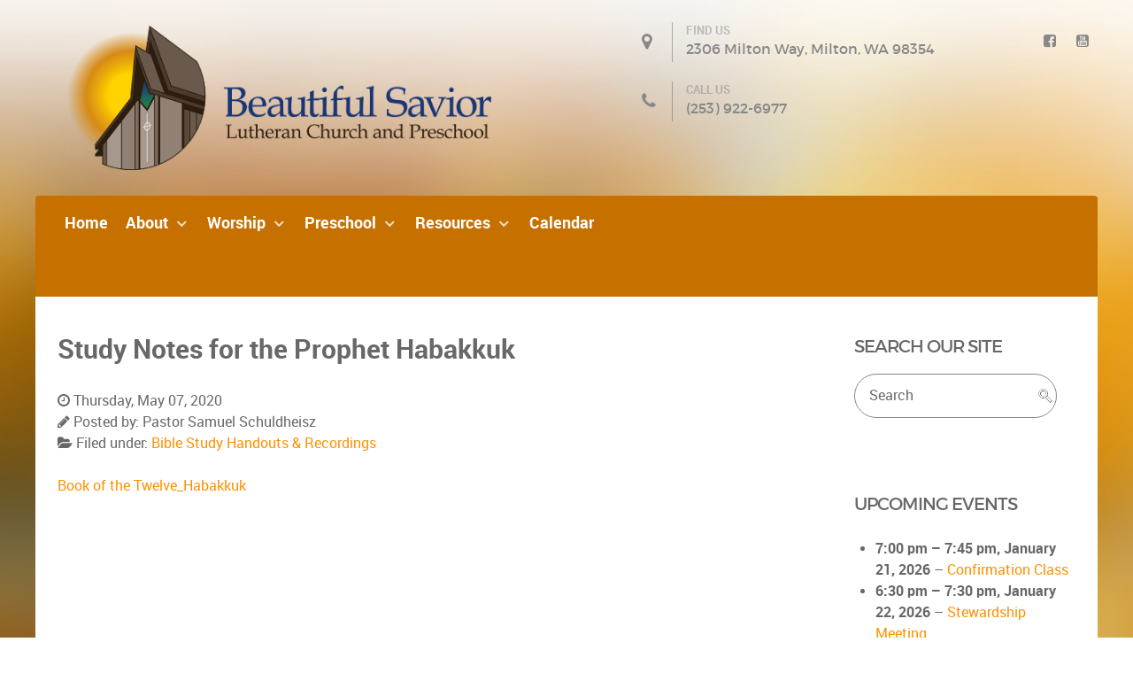

--- FILE ---
content_type: text/html; charset=UTF-8
request_url: https://www.mybslc.com/2020/05/07/study-notes-for-the-prophet-habakkuk/
body_size: 12337
content:
<!DOCTYPE html>
<html lang="en-US" dir="ltr">
                
<head>
    
            <meta name="viewport" content="width=device-width, initial-scale=1.0">
        <meta http-equiv="X-UA-Compatible" content="IE=edge" />
        

        
            <meta http-equiv="Content-Type" content="text/html; charset=UTF-8" />
    <link rel="profile" href="https://gmpg.org/xfn/11" />
    <link rel="pingback" href="https://www.mybslc.com/xmlrpc.php" />
    <title>Study Notes for the Prophet Habakkuk &#8211; Beautiful Savior Lutheran Church and Preschool</title>
<meta name='robots' content='max-image-preview:large' />
<link rel="alternate" title="oEmbed (JSON)" type="application/json+oembed" href="https://www.mybslc.com/wp-json/oembed/1.0/embed?url=https%3A%2F%2Fwww.mybslc.com%2F2020%2F05%2F07%2Fstudy-notes-for-the-prophet-habakkuk%2F" />
<link rel="alternate" title="oEmbed (XML)" type="text/xml+oembed" href="https://www.mybslc.com/wp-json/oembed/1.0/embed?url=https%3A%2F%2Fwww.mybslc.com%2F2020%2F05%2F07%2Fstudy-notes-for-the-prophet-habakkuk%2F&#038;format=xml" />
<style id='wp-img-auto-sizes-contain-inline-css' type='text/css'>
img:is([sizes=auto i],[sizes^="auto," i]){contain-intrinsic-size:3000px 1500px}
/*# sourceURL=wp-img-auto-sizes-contain-inline-css */
</style>
<style id='wp-emoji-styles-inline-css' type='text/css'>

	img.wp-smiley, img.emoji {
		display: inline !important;
		border: none !important;
		box-shadow: none !important;
		height: 1em !important;
		width: 1em !important;
		margin: 0 0.07em !important;
		vertical-align: -0.1em !important;
		background: none !important;
		padding: 0 !important;
	}
/*# sourceURL=wp-emoji-styles-inline-css */
</style>
<link rel='stylesheet' id='wp-block-library-css' href='https://www.mybslc.com/wp-includes/css/dist/block-library/style.min.css?ver=9573decfb8905b9d2133769bb2006ab0' type='text/css' media='all' />
<style id='global-styles-inline-css' type='text/css'>
:root{--wp--preset--aspect-ratio--square: 1;--wp--preset--aspect-ratio--4-3: 4/3;--wp--preset--aspect-ratio--3-4: 3/4;--wp--preset--aspect-ratio--3-2: 3/2;--wp--preset--aspect-ratio--2-3: 2/3;--wp--preset--aspect-ratio--16-9: 16/9;--wp--preset--aspect-ratio--9-16: 9/16;--wp--preset--color--black: #000000;--wp--preset--color--cyan-bluish-gray: #abb8c3;--wp--preset--color--white: #ffffff;--wp--preset--color--pale-pink: #f78da7;--wp--preset--color--vivid-red: #cf2e2e;--wp--preset--color--luminous-vivid-orange: #ff6900;--wp--preset--color--luminous-vivid-amber: #fcb900;--wp--preset--color--light-green-cyan: #7bdcb5;--wp--preset--color--vivid-green-cyan: #00d084;--wp--preset--color--pale-cyan-blue: #8ed1fc;--wp--preset--color--vivid-cyan-blue: #0693e3;--wp--preset--color--vivid-purple: #9b51e0;--wp--preset--gradient--vivid-cyan-blue-to-vivid-purple: linear-gradient(135deg,rgb(6,147,227) 0%,rgb(155,81,224) 100%);--wp--preset--gradient--light-green-cyan-to-vivid-green-cyan: linear-gradient(135deg,rgb(122,220,180) 0%,rgb(0,208,130) 100%);--wp--preset--gradient--luminous-vivid-amber-to-luminous-vivid-orange: linear-gradient(135deg,rgb(252,185,0) 0%,rgb(255,105,0) 100%);--wp--preset--gradient--luminous-vivid-orange-to-vivid-red: linear-gradient(135deg,rgb(255,105,0) 0%,rgb(207,46,46) 100%);--wp--preset--gradient--very-light-gray-to-cyan-bluish-gray: linear-gradient(135deg,rgb(238,238,238) 0%,rgb(169,184,195) 100%);--wp--preset--gradient--cool-to-warm-spectrum: linear-gradient(135deg,rgb(74,234,220) 0%,rgb(151,120,209) 20%,rgb(207,42,186) 40%,rgb(238,44,130) 60%,rgb(251,105,98) 80%,rgb(254,248,76) 100%);--wp--preset--gradient--blush-light-purple: linear-gradient(135deg,rgb(255,206,236) 0%,rgb(152,150,240) 100%);--wp--preset--gradient--blush-bordeaux: linear-gradient(135deg,rgb(254,205,165) 0%,rgb(254,45,45) 50%,rgb(107,0,62) 100%);--wp--preset--gradient--luminous-dusk: linear-gradient(135deg,rgb(255,203,112) 0%,rgb(199,81,192) 50%,rgb(65,88,208) 100%);--wp--preset--gradient--pale-ocean: linear-gradient(135deg,rgb(255,245,203) 0%,rgb(182,227,212) 50%,rgb(51,167,181) 100%);--wp--preset--gradient--electric-grass: linear-gradient(135deg,rgb(202,248,128) 0%,rgb(113,206,126) 100%);--wp--preset--gradient--midnight: linear-gradient(135deg,rgb(2,3,129) 0%,rgb(40,116,252) 100%);--wp--preset--font-size--small: 13px;--wp--preset--font-size--medium: 20px;--wp--preset--font-size--large: 36px;--wp--preset--font-size--x-large: 42px;--wp--preset--spacing--20: 0.44rem;--wp--preset--spacing--30: 0.67rem;--wp--preset--spacing--40: 1rem;--wp--preset--spacing--50: 1.5rem;--wp--preset--spacing--60: 2.25rem;--wp--preset--spacing--70: 3.38rem;--wp--preset--spacing--80: 5.06rem;--wp--preset--shadow--natural: 6px 6px 9px rgba(0, 0, 0, 0.2);--wp--preset--shadow--deep: 12px 12px 50px rgba(0, 0, 0, 0.4);--wp--preset--shadow--sharp: 6px 6px 0px rgba(0, 0, 0, 0.2);--wp--preset--shadow--outlined: 6px 6px 0px -3px rgb(255, 255, 255), 6px 6px rgb(0, 0, 0);--wp--preset--shadow--crisp: 6px 6px 0px rgb(0, 0, 0);}:where(.is-layout-flex){gap: 0.5em;}:where(.is-layout-grid){gap: 0.5em;}body .is-layout-flex{display: flex;}.is-layout-flex{flex-wrap: wrap;align-items: center;}.is-layout-flex > :is(*, div){margin: 0;}body .is-layout-grid{display: grid;}.is-layout-grid > :is(*, div){margin: 0;}:where(.wp-block-columns.is-layout-flex){gap: 2em;}:where(.wp-block-columns.is-layout-grid){gap: 2em;}:where(.wp-block-post-template.is-layout-flex){gap: 1.25em;}:where(.wp-block-post-template.is-layout-grid){gap: 1.25em;}.has-black-color{color: var(--wp--preset--color--black) !important;}.has-cyan-bluish-gray-color{color: var(--wp--preset--color--cyan-bluish-gray) !important;}.has-white-color{color: var(--wp--preset--color--white) !important;}.has-pale-pink-color{color: var(--wp--preset--color--pale-pink) !important;}.has-vivid-red-color{color: var(--wp--preset--color--vivid-red) !important;}.has-luminous-vivid-orange-color{color: var(--wp--preset--color--luminous-vivid-orange) !important;}.has-luminous-vivid-amber-color{color: var(--wp--preset--color--luminous-vivid-amber) !important;}.has-light-green-cyan-color{color: var(--wp--preset--color--light-green-cyan) !important;}.has-vivid-green-cyan-color{color: var(--wp--preset--color--vivid-green-cyan) !important;}.has-pale-cyan-blue-color{color: var(--wp--preset--color--pale-cyan-blue) !important;}.has-vivid-cyan-blue-color{color: var(--wp--preset--color--vivid-cyan-blue) !important;}.has-vivid-purple-color{color: var(--wp--preset--color--vivid-purple) !important;}.has-black-background-color{background-color: var(--wp--preset--color--black) !important;}.has-cyan-bluish-gray-background-color{background-color: var(--wp--preset--color--cyan-bluish-gray) !important;}.has-white-background-color{background-color: var(--wp--preset--color--white) !important;}.has-pale-pink-background-color{background-color: var(--wp--preset--color--pale-pink) !important;}.has-vivid-red-background-color{background-color: var(--wp--preset--color--vivid-red) !important;}.has-luminous-vivid-orange-background-color{background-color: var(--wp--preset--color--luminous-vivid-orange) !important;}.has-luminous-vivid-amber-background-color{background-color: var(--wp--preset--color--luminous-vivid-amber) !important;}.has-light-green-cyan-background-color{background-color: var(--wp--preset--color--light-green-cyan) !important;}.has-vivid-green-cyan-background-color{background-color: var(--wp--preset--color--vivid-green-cyan) !important;}.has-pale-cyan-blue-background-color{background-color: var(--wp--preset--color--pale-cyan-blue) !important;}.has-vivid-cyan-blue-background-color{background-color: var(--wp--preset--color--vivid-cyan-blue) !important;}.has-vivid-purple-background-color{background-color: var(--wp--preset--color--vivid-purple) !important;}.has-black-border-color{border-color: var(--wp--preset--color--black) !important;}.has-cyan-bluish-gray-border-color{border-color: var(--wp--preset--color--cyan-bluish-gray) !important;}.has-white-border-color{border-color: var(--wp--preset--color--white) !important;}.has-pale-pink-border-color{border-color: var(--wp--preset--color--pale-pink) !important;}.has-vivid-red-border-color{border-color: var(--wp--preset--color--vivid-red) !important;}.has-luminous-vivid-orange-border-color{border-color: var(--wp--preset--color--luminous-vivid-orange) !important;}.has-luminous-vivid-amber-border-color{border-color: var(--wp--preset--color--luminous-vivid-amber) !important;}.has-light-green-cyan-border-color{border-color: var(--wp--preset--color--light-green-cyan) !important;}.has-vivid-green-cyan-border-color{border-color: var(--wp--preset--color--vivid-green-cyan) !important;}.has-pale-cyan-blue-border-color{border-color: var(--wp--preset--color--pale-cyan-blue) !important;}.has-vivid-cyan-blue-border-color{border-color: var(--wp--preset--color--vivid-cyan-blue) !important;}.has-vivid-purple-border-color{border-color: var(--wp--preset--color--vivid-purple) !important;}.has-vivid-cyan-blue-to-vivid-purple-gradient-background{background: var(--wp--preset--gradient--vivid-cyan-blue-to-vivid-purple) !important;}.has-light-green-cyan-to-vivid-green-cyan-gradient-background{background: var(--wp--preset--gradient--light-green-cyan-to-vivid-green-cyan) !important;}.has-luminous-vivid-amber-to-luminous-vivid-orange-gradient-background{background: var(--wp--preset--gradient--luminous-vivid-amber-to-luminous-vivid-orange) !important;}.has-luminous-vivid-orange-to-vivid-red-gradient-background{background: var(--wp--preset--gradient--luminous-vivid-orange-to-vivid-red) !important;}.has-very-light-gray-to-cyan-bluish-gray-gradient-background{background: var(--wp--preset--gradient--very-light-gray-to-cyan-bluish-gray) !important;}.has-cool-to-warm-spectrum-gradient-background{background: var(--wp--preset--gradient--cool-to-warm-spectrum) !important;}.has-blush-light-purple-gradient-background{background: var(--wp--preset--gradient--blush-light-purple) !important;}.has-blush-bordeaux-gradient-background{background: var(--wp--preset--gradient--blush-bordeaux) !important;}.has-luminous-dusk-gradient-background{background: var(--wp--preset--gradient--luminous-dusk) !important;}.has-pale-ocean-gradient-background{background: var(--wp--preset--gradient--pale-ocean) !important;}.has-electric-grass-gradient-background{background: var(--wp--preset--gradient--electric-grass) !important;}.has-midnight-gradient-background{background: var(--wp--preset--gradient--midnight) !important;}.has-small-font-size{font-size: var(--wp--preset--font-size--small) !important;}.has-medium-font-size{font-size: var(--wp--preset--font-size--medium) !important;}.has-large-font-size{font-size: var(--wp--preset--font-size--large) !important;}.has-x-large-font-size{font-size: var(--wp--preset--font-size--x-large) !important;}
/*# sourceURL=global-styles-inline-css */
</style>

<style id='classic-theme-styles-inline-css' type='text/css'>
/*! This file is auto-generated */
.wp-block-button__link{color:#fff;background-color:#32373c;border-radius:9999px;box-shadow:none;text-decoration:none;padding:calc(.667em + 2px) calc(1.333em + 2px);font-size:1.125em}.wp-block-file__button{background:#32373c;color:#fff;text-decoration:none}
/*# sourceURL=/wp-includes/css/classic-themes.min.css */
</style>
<link rel='stylesheet' id='dashicons-css' href='https://www.mybslc.com/wp-includes/css/dashicons.min.css?ver=9573decfb8905b9d2133769bb2006ab0' type='text/css' media='all' />
<link rel='stylesheet' id='my-calendar-lists-css' href='https://www.mybslc.com/wp-content/plugins/my-calendar/css/list-presets.css?ver=3.6.17' type='text/css' media='all' />
<link rel='stylesheet' id='my-calendar-reset-css' href='https://www.mybslc.com/wp-content/plugins/my-calendar/css/reset.css?ver=3.6.17' type='text/css' media='all' />
<link rel='stylesheet' id='my-calendar-style-css' href='https://www.mybslc.com/wp-content/plugins/my-calendar/styles/twentyeighteen.css?ver=3.6.17-twentyeighteen-css' type='text/css' media='all' />
<style id='my-calendar-style-inline-css' type='text/css'>

/* Styles by My Calendar - Joe Dolson https://www.joedolson.com/ */

.my-calendar-modal .event-title svg { background-color: #ffffcc; padding: 3px; }
.mc-main .mc_general .event-title, .mc-main .mc_general .event-title a { background: #ffffcc !important; color: #000000 !important; }
.mc-main .mc_general .event-title button { background: #ffffcc !important; color: #000000 !important; }
.mc-main .mc_general .event-title a:hover, .mc-main .mc_general .event-title a:focus { background: #ffffff !important;}
.mc-main .mc_general .event-title button:hover, .mc-main .mc_general .event-title button:focus { background: #ffffff !important;}
.my-calendar-modal .event-title svg { background-color: #dd3333; padding: 3px; }
.mc-main .mc_fellowship-events .event-title, .mc-main .mc_fellowship-events .event-title a { background: #dd3333 !important; color: #ffffff !important; }
.mc-main .mc_fellowship-events .event-title button { background: #dd3333 !important; color: #ffffff !important; }
.mc-main .mc_fellowship-events .event-title a:hover, .mc-main .mc_fellowship-events .event-title a:focus { background: #aa0000 !important;}
.mc-main .mc_fellowship-events .event-title button:hover, .mc-main .mc_fellowship-events .event-title button:focus { background: #aa0000 !important;}
.my-calendar-modal .event-title svg { background-color: #dd9933; padding: 3px; }
.mc-main .mc_board-meetings .event-title, .mc-main .mc_board-meetings .event-title a { background: #dd9933 !important; color: #000000 !important; }
.mc-main .mc_board-meetings .event-title button { background: #dd9933 !important; color: #000000 !important; }
.mc-main .mc_board-meetings .event-title a:hover, .mc-main .mc_board-meetings .event-title a:focus { background: #ffcc66 !important;}
.mc-main .mc_board-meetings .event-title button:hover, .mc-main .mc_board-meetings .event-title button:focus { background: #ffcc66 !important;}
.my-calendar-modal .event-title svg { background-color: #8224e3; padding: 3px; }
.mc-main .mc_lwml-events .event-title, .mc-main .mc_lwml-events .event-title a { background: #8224e3 !important; color: #ffffff !important; }
.mc-main .mc_lwml-events .event-title button { background: #8224e3 !important; color: #ffffff !important; }
.mc-main .mc_lwml-events .event-title a:hover, .mc-main .mc_lwml-events .event-title a:focus { background: #4f00b0 !important;}
.mc-main .mc_lwml-events .event-title button:hover, .mc-main .mc_lwml-events .event-title button:focus { background: #4f00b0 !important;}
.my-calendar-modal .event-title svg { background-color: #81d742; padding: 3px; }
.mc-main .mc_youth-events .event-title, .mc-main .mc_youth-events .event-title a { background: #81d742 !important; color: #000000 !important; }
.mc-main .mc_youth-events .event-title button { background: #81d742 !important; color: #000000 !important; }
.mc-main .mc_youth-events .event-title a:hover, .mc-main .mc_youth-events .event-title a:focus { background: #b4ff75 !important;}
.mc-main .mc_youth-events .event-title button:hover, .mc-main .mc_youth-events .event-title button:focus { background: #b4ff75 !important;}
.my-calendar-modal .event-title svg { background-color: #1e73be; padding: 3px; }
.mc-main .mc_church-services .event-title, .mc-main .mc_church-services .event-title a { background: #1e73be !important; color: #ffffff !important; }
.mc-main .mc_church-services .event-title button { background: #1e73be !important; color: #ffffff !important; }
.mc-main .mc_church-services .event-title a:hover, .mc-main .mc_church-services .event-title a:focus { background: #00408b !important;}
.mc-main .mc_church-services .event-title button:hover, .mc-main .mc_church-services .event-title button:focus { background: #00408b !important;}
.my-calendar-modal .event-title svg { background-color: #000000; padding: 3px; }
.mc-main .mc_office-closures .event-title, .mc-main .mc_office-closures .event-title a { background: #000000 !important; color: #ffffff !important; }
.mc-main .mc_office-closures .event-title button { background: #000000 !important; color: #ffffff !important; }
.mc-main .mc_office-closures .event-title a:hover, .mc-main .mc_office-closures .event-title a:focus { background: #000000 !important;}
.mc-main .mc_office-closures .event-title button:hover, .mc-main .mc_office-closures .event-title button:focus { background: #000000 !important;}
.my-calendar-modal .event-title svg { background-color: #002d66; padding: 3px; }
.mc-main .mc_bible-studies .event-title, .mc-main .mc_bible-studies .event-title a { background: #002d66 !important; color: #ffffff !important; }
.mc-main .mc_bible-studies .event-title button { background: #002d66 !important; color: #ffffff !important; }
.mc-main .mc_bible-studies .event-title a:hover, .mc-main .mc_bible-studies .event-title a:focus { background: #000033 !important;}
.mc-main .mc_bible-studies .event-title button:hover, .mc-main .mc_bible-studies .event-title button:focus { background: #000033 !important;}
.my-calendar-modal .event-title svg { background-color: #eeee22; padding: 3px; }
.mc-main .mc_miscellaneous-meetings--events .event-title, .mc-main .mc_miscellaneous-meetings--events .event-title a { background: #eeee22 !important; color: #000000 !important; }
.mc-main .mc_miscellaneous-meetings--events .event-title button { background: #eeee22 !important; color: #000000 !important; }
.mc-main .mc_miscellaneous-meetings--events .event-title a:hover, .mc-main .mc_miscellaneous-meetings--events .event-title a:focus { background: #ffff55 !important;}
.mc-main .mc_miscellaneous-meetings--events .event-title button:hover, .mc-main .mc_miscellaneous-meetings--events .event-title button:focus { background: #ffff55 !important;}
.my-calendar-modal .event-title svg { background-color: #187219; padding: 3px; }
.mc-main .mc_community-event .event-title, .mc-main .mc_community-event .event-title a { background: #187219 !important; color: #ffffff !important; }
.mc-main .mc_community-event .event-title button { background: #187219 !important; color: #ffffff !important; }
.mc-main .mc_community-event .event-title a:hover, .mc-main .mc_community-event .event-title a:focus { background: #003f00 !important;}
.mc-main .mc_community-event .event-title button:hover, .mc-main .mc_community-event .event-title button:focus { background: #003f00 !important;}
.my-calendar-modal .event-title svg { background-color: #e234e0; padding: 3px; }
.mc-main .mc_preschool-event .event-title, .mc-main .mc_preschool-event .event-title a { background: #e234e0 !important; color: #ffffff !important; }
.mc-main .mc_preschool-event .event-title button { background: #e234e0 !important; color: #ffffff !important; }
.mc-main .mc_preschool-event .event-title a:hover, .mc-main .mc_preschool-event .event-title a:focus { background: #af01ad !important;}
.mc-main .mc_preschool-event .event-title button:hover, .mc-main .mc_preschool-event .event-title button:focus { background: #af01ad !important;}
.mc-main, .mc-event, .my-calendar-modal, .my-calendar-modal-overlay, .mc-event-list {--primary-dark: #313233; --primary-light: #fff; --secondary-light: #fff; --secondary-dark: #000; --highlight-dark: #666; --highlight-light: #efefef; --close-button: #b32d2e; --search-highlight-bg: #f5e6ab; --navbar-background: transparent; --nav-button-bg: #fff; --nav-button-color: #313233; --nav-button-border: #313233; --nav-input-border: #313233; --nav-input-background: #fff; --nav-input-color: #313233; --grid-cell-border: #0000001f; --grid-header-border: #313233; --grid-header-color: #313233; --grid-weekend-color: #313233; --grid-header-bg: transparent; --grid-weekend-bg: transparent; --grid-cell-background: transparent; --current-day-border: #313233; --current-day-color: #313233; --current-day-bg: transparent; --date-has-events-bg: #313233; --date-has-events-color: #f6f7f7; --calendar-heading: clamp( 1.125rem, 24px, 2.5rem ); --event-title: clamp( 1.25rem, 24px, 2.5rem ); --grid-date: 16px; --grid-date-heading: clamp( .75rem, 16px, 1.5rem ); --modal-title: 1.5rem; --navigation-controls: clamp( .75rem, 16px, 1.5rem ); --card-heading: 1.125rem; --list-date: 1.25rem; --author-card: clamp( .75rem, 14px, 1.5rem); --single-event-title: clamp( 1.25rem, 24px, 2.5rem ); --mini-time-text: clamp( .75rem, 14px 1.25rem ); --list-event-date: 1.25rem; --list-event-title: 1.2rem; --grid-max-width: 1260px; --list-preset-border-color: #000000; --list-preset-stripe-background: rgba( 0,0,0,.04 ); --list-preset-date-badge-background: #000; --list-preset-date-badge-color: #fff; --list-preset-background: transparent; --category-mc_general: #ffffcc; --category-mc_fellowship-events: #dd3333; --category-mc_board-meetings: #dd9933; --category-mc_lwml-events: #8224e3; --category-mc_youth-events: #81d742; --category-mc_church-services: #1e73be; --category-mc_office-closures: #000000; --category-mc_bible-studies: #002d66; --category-mc_miscellaneous-meetings--events: #eeee22; --category-mc_community-event: #187219; --category-mc_preschool-event: #e234e0; }
/*# sourceURL=my-calendar-style-inline-css */
</style>
<link rel='stylesheet' id='lightcase-css' href='https://www.mybslc.com/wp-content/plugins/gantry5/assets/css/lightcase.css?ver=9573decfb8905b9d2133769bb2006ab0' type='text/css' media='all' />
<link rel='stylesheet' id='nucleus-css' href='https://www.mybslc.com/wp-content/plugins/gantry5/engines/nucleus/css-compiled/nucleus.css?ver=9573decfb8905b9d2133769bb2006ab0' type='text/css' media='all' />
<link rel='stylesheet' id='xenon-css' href='https://www.mybslc.com/wp-content/themes/rt_xenon/custom/css-compiled/xenon.css?ver=9573decfb8905b9d2133769bb2006ab0' type='text/css' media='all' />
<link rel='stylesheet' id='wordpress-css' href='https://www.mybslc.com/wp-content/plugins/gantry5/engines/nucleus/css-compiled/wordpress.css?ver=9573decfb8905b9d2133769bb2006ab0' type='text/css' media='all' />
<link rel='stylesheet' id='style-css' href='https://www.mybslc.com/wp-content/themes/rt_xenon/style.css?ver=9573decfb8905b9d2133769bb2006ab0' type='text/css' media='all' />
<link rel='stylesheet' id='font-awesome.min-css' href='https://www.mybslc.com/wp-content/plugins/gantry5/assets/css/font-awesome.min.css?ver=9573decfb8905b9d2133769bb2006ab0' type='text/css' media='all' />
<link rel='stylesheet' id='xenon-wordpress-css' href='https://www.mybslc.com/wp-content/themes/rt_xenon/custom/css-compiled/xenon-wordpress.css?ver=9573decfb8905b9d2133769bb2006ab0' type='text/css' media='all' />
<link rel='stylesheet' id='custom-css' href='https://www.mybslc.com/wp-content/themes/rt_xenon/custom/css-compiled/custom.css?ver=9573decfb8905b9d2133769bb2006ab0' type='text/css' media='all' />
<link rel='stylesheet' id='rokajaxsearch.css-css' href='https://www.mybslc.com/wp-content/plugins/wp_rokajaxsearch/css/rokajaxsearch.css?ver=9573decfb8905b9d2133769bb2006ab0' type='text/css' media='all' />
<link rel='stylesheet' id='rokajaxsearch-theme.css-css' href='https://www.mybslc.com/wp-content/plugins/wp_rokajaxsearch/themes/light/rokajaxsearch-theme.css?ver=9573decfb8905b9d2133769bb2006ab0' type='text/css' media='all' />
<script type="text/javascript" src="https://www.mybslc.com/wp-content/plugins/wp_rokajaxsearch/js/mootools.js?ver=9573decfb8905b9d2133769bb2006ab0" id="mootools.js-js"></script>
<script type="text/javascript" src="https://www.mybslc.com/wp-includes/js/jquery/jquery.min.js?ver=3.7.1" id="jquery-core-js"></script>
<script type="text/javascript" src="https://www.mybslc.com/wp-includes/js/jquery/jquery-migrate.min.js?ver=3.4.1" id="jquery-migrate-js"></script>
<script type="text/javascript" src="https://www.mybslc.com/wp-content/plugins/wp_rokajaxsearch/js/rokajaxsearch.js?ver=9573decfb8905b9d2133769bb2006ab0" id="rokajaxsearch.js-js"></script>
<link rel="https://api.w.org/" href="https://www.mybslc.com/wp-json/" /><link rel="alternate" title="JSON" type="application/json" href="https://www.mybslc.com/wp-json/wp/v2/posts/971" /><link rel="EditURI" type="application/rsd+xml" title="RSD" href="https://www.mybslc.com/xmlrpc.php?rsd" />

<link rel="canonical" href="https://www.mybslc.com/2020/05/07/study-notes-for-the-prophet-habakkuk/" />
<link rel='shortlink' href='https://www.mybslc.com/?p=971' />
            <script type="text/javascript"><!--
                                function powerpress_pinw(pinw_url){window.open(pinw_url, 'PowerPressPlayer','toolbar=0,status=0,resizable=1,width=460,height=320');	return false;}
                //-->

                // tabnab protection
                window.addEventListener('load', function () {
                    // make all links have rel="noopener noreferrer"
                    document.querySelectorAll('a[target="_blank"]').forEach(link => {
                        link.setAttribute('rel', 'noopener noreferrer');
                    });
                });
            </script>
            <style type="text/css">.recentcomments a{display:inline !important;padding:0 !important;margin:0 !important;}</style><script type="text/javascript">
window.addEvent((window.webkit) ? 'load' : 'domready', function() {
			if(document.id('roksearch_search_str')) {
				window.rokajaxsearch = new RokAjaxSearch({
					'results': 'Results',
					'close': '',
					'websearch': 1,
					'blogsearch': 1,
					'imagesearch': 0,
					'videosearch': 0,
					'imagesize': 'MEDIUM',
					'safesearch': 'MODERATE',
					'search': 'Search',
					'readmore': 'Read More ...',
					'noresults': 'No Results',
					'advsearch': 'Advanced Search',
					'page': 'Page',
					'page_of': 'Page of',
					'searchlink': '?orderby=date',
					'advsearchlink': '?orderby=date',
					'uribase': 'https://www.mybslc.com/wp-admin/admin-ajax.php',
					'limit': '10',
					'perpage': '3',
					'ordering': 'date',
					'phrase': 'any',
					'hidedivs': '',
					'includelink': 1,
					'viewall': 'View All',
					'estimated': 'Estimated',
					'showestimated': 1,
					'showpagination': 1,
					'showcategory': 1,
					'showreadmore': 1,
					'showdescription': 1,
					'wordpress': true
				});
			}
		});
</script>
<link rel="icon" href="https://www.mybslc.com/wp-content/uploads/2018/12/cropped-BSLC-favicon-32x32.png" sizes="32x32" />
<link rel="icon" href="https://www.mybslc.com/wp-content/uploads/2018/12/cropped-BSLC-favicon-192x192.png" sizes="192x192" />
<link rel="apple-touch-icon" href="https://www.mybslc.com/wp-content/uploads/2018/12/cropped-BSLC-favicon-180x180.png" />
<meta name="msapplication-TileImage" content="https://www.mybslc.com/wp-content/uploads/2018/12/cropped-BSLC-favicon-270x270.png" />
		<style type="text/css" id="wp-custom-css">
			#g-container-4448 {
    background-color: #ffffff;
}

#g-navigation {
    z-index: 10004;
}
.g-imagegrid .g-imagegrid-item img {
opacity: 1;
}
#g-navigation .g-menu-item-container {
font-size: 110%;
}
.archive .post .entry-content {
display: none;
}
#g-header .fp-header-a .g-flexslider-slideshow-item-container .g-flexslider-slideshow-item .g-flexslider-slideshow-item-content {
    width: 100%; height: 100px;
}		</style>
		
                
</head>

    
    <body class="gantry g-offcanvas-left g-default g-style-preset4 wp-singular post-template-default single single-post postid-971 single-format-standard wp-theme-rt_xenon site outline-default dir-ltr">
        
                    

        <div id="g-offcanvas"  data-g-offcanvas-swipe="1" data-g-offcanvas-css3="1">
                        <div class="g-grid">                        

        <div class="g-block size-100">
             <div id="mobile-menu-8402-particle" class="g-content g-particle">            <div id="g-mobilemenu-container" data-g-menu-breakpoint="48rem"></div>
            </div>
        </div>
            </div>
    </div>
        <div id="g-page-surround">
            <div class="g-offcanvas-hide g-offcanvas-toggle" role="navigation" data-offcanvas-toggle aria-controls="g-offcanvas" aria-expanded="false"><i class="fa fa-fw fa-bars"></i></div>                        

                    
        <div class="g-container">        <section id="g-top">
                                        <div class="g-grid">                        

        <div class="g-block size-100 nomarginall nopaddingall">
             <div class="g-system-messages">
                                            <div id="system-message-container">
    <div id="system-message">
            </div>
</div>
            
    </div>
        </div>
            </div>
                            <div class="g-grid">                        

        <div class="g-block size-45">
             <div id="logo-4057-particle" class="g-content g-particle">            <a href="https://www.mybslc.com" title="" rel="home" class="g-logo">
        <img src="https://www.mybslc.com/wp-content/themes/rt_xenon/custom/images/BSLC-H-C-LOGO_1018FINAL%20copy.png" alt="" />        </a>
            </div>
        </div>
                    

        <div class="g-block size-10">
             <div id="blockcontent-9391-particle" class="g-content g-particle">            <div class="">
  <div class="g-blockcontent">
    
        <div class="g-grid g-blockcontent-subcontent">
          </div>
  </div>
</div>
            </div>
        </div>
                    

        <div class="g-block size-35">
             <div id="contact-8517-particle" class="g-content g-particle">            <div class="g-contact ">
				
										
				
				<div class="g-contact-item">
			<div class="g-contact-icon"><span class="fa fa-map-marker"></span></div>			<div class="g-contact-label">Find Us</div>			<div class="g-contact-text"><a href="https://www.mybslc.com/contact/">2306 Milton Way, Milton, WA 98354</a></div>		</div>
				<div class="g-contact-item">
			<div class="g-contact-icon"><span class="fa fa-phone"></span></div>			<div class="g-contact-label">Call Us</div>			<div class="g-contact-text"><a href="tel:+12539226977">(253) 922-6977</a></div>		</div>
				
			</div>
            </div>
        </div>
                    

        <div class="g-block size-10 fp-top-b">
             <div id="social-6878-particle" class="g-content g-particle">            <div class="g-social g-social">
                                            <a href="https://www.facebook.com/groups/216037959564/" target="_blank" rel="noopener noreferrer" title="FaceBook" aria-label="FaceBook">
                <span class="fa fa-facebook-square fa-fw"></span>                <span class="g-social-text"></span>            </a>
                                            <a href="https://www.youtube.com/channel/UCwAxpPMF4w_HCe7utmk07Ow" target="_blank" rel="noopener noreferrer" title="YouTube" aria-label="YouTube">
                <span class="fa fa-youtube-square"></span>                <span class="g-social-text"></span>            </a>
            </div>
            </div>
        </div>
            </div>
            
    </section></div>
        
        <div class="g-container">        <section id="g-navigation">
                                        <div class="g-grid">                        

        <div class="g-block size-100">
             <div id="menu-3995-particle" class="g-content g-particle">            <nav class="g-main-nav" data-g-hover-expand="true">
        <ul class="g-toplevel">
                                                                                                                
        
                
        
                
        
        <li class="g-menu-item g-menu-item-type-custom g-menu-item-59 g-standard  ">
                            <a class="g-menu-item-container" href="https://mybslc.com">
                                                                <span class="g-menu-item-content">
                                    <span class="g-menu-item-title">Home</span>
            
                    </span>
                                                </a>
                                </li>
    
                                                                                                
        
                
        
                
        
        <li class="g-menu-item g-menu-item-type-separator g-menu-item-38 g-parent g-standard  ">
                            <div class="g-menu-item-container" data-g-menuparent="">                                                                            <span class="g-separator g-menu-item-content">            <span class="g-menu-item-title">About</span>
            </span>
                                        <span class="g-menu-parent-indicator"></span>                            </div>                                                                <ul class="g-dropdown g-inactive g-fade-in-up g-dropdown-right">
            <li class="g-dropdown-column">
                        <div class="g-grid">
                        <div class="g-block size-100">
            <ul class="g-sublevel">
                <li class="g-level-1 g-go-back">
                    <a class="g-menu-item-container" href="#" data-g-menuparent=""><span>Back</span></a>
                </li>
                                                                                                                    
        
                
        
                
        
        <li class="g-menu-item g-menu-item-type-post_type g-menu-item-39  ">
                            <a class="g-menu-item-container" href="https://www.mybslc.com/beliefs/">
                                                                <span class="g-menu-item-content">
                                    <span class="g-menu-item-title">Beliefs</span>
            
                    </span>
                                                </a>
                                </li>
    
                                                                                                
        
                
        
                
        
        <li class="g-menu-item g-menu-item-type-post_type g-menu-item-40  ">
                            <a class="g-menu-item-container" href="https://www.mybslc.com/practices/">
                                                                <span class="g-menu-item-content">
                                    <span class="g-menu-item-title">Practices</span>
            
                    </span>
                                                </a>
                                </li>
    
                                                                                                
        
                
        
                
        
        <li class="g-menu-item g-menu-item-type-post_type g-menu-item-41  ">
                            <a class="g-menu-item-container" href="https://www.mybslc.com/staff/">
                                                                <span class="g-menu-item-content">
                                    <span class="g-menu-item-title">Staff</span>
            
                    </span>
                                                </a>
                                </li>
    
                                                                                                
        
                
        
                
        
        <li class="g-menu-item g-menu-item-type-post_type g-menu-item-42  ">
                            <a class="g-menu-item-container" href="https://www.mybslc.com/contact/">
                                                                <span class="g-menu-item-content">
                                    <span class="g-menu-item-title">Contact</span>
            
                    </span>
                                                </a>
                                </li>
    
    
            </ul>
        </div>
            </div>

            </li>
        </ul>
            </li>
    
                                                                                                
        
                
        
                
        
        <li class="g-menu-item g-menu-item-type-separator g-menu-item-43 g-parent g-standard  ">
                            <div class="g-menu-item-container" data-g-menuparent="">                                                                            <span class="g-separator g-menu-item-content">            <span class="g-menu-item-title">Worship</span>
            </span>
                                        <span class="g-menu-parent-indicator"></span>                            </div>                                                                <ul class="g-dropdown g-inactive g-fade-in-up g-dropdown-right">
            <li class="g-dropdown-column">
                        <div class="g-grid">
                        <div class="g-block size-100">
            <ul class="g-sublevel">
                <li class="g-level-1 g-go-back">
                    <a class="g-menu-item-container" href="#" data-g-menuparent=""><span>Back</span></a>
                </li>
                                                                                                                    
        
                
        
                
        
        <li class="g-menu-item g-menu-item-type-taxonomy g-menu-item-1096  ">
                            <a class="g-menu-item-container" href="https://www.mybslc.com/category/service-resources/">
                                                                <span class="g-menu-item-content">
                                    <span class="g-menu-item-title">Service Resources</span>
            
                    </span>
                                                </a>
                                </li>
    
                                                                                                
        
                
        
                
        
        <li class="g-menu-item g-menu-item-type-taxonomy g-menu-item-1126  ">
                            <a class="g-menu-item-container" href="https://www.mybslc.com/category/service-recordings/">
                                                                <span class="g-menu-item-content">
                                    <span class="g-menu-item-title">Service Recordings</span>
            
                    </span>
                                                </a>
                                </li>
    
                                                                                                
        
                
        
                
        
        <li class="g-menu-item g-menu-item-type-taxonomy g-menu-item-58  ">
                            <a class="g-menu-item-container" href="https://www.mybslc.com/category/sermons/">
                                                                <span class="g-menu-item-content">
                                    <span class="g-menu-item-title">Sermons</span>
            
                    </span>
                                                </a>
                                </li>
    
                                                                                                
        
                
        
                
        
        <li class="g-menu-item g-menu-item-type-post_type g-menu-item-45  ">
                            <a class="g-menu-item-container" href="https://www.mybslc.com/bible-studies/">
                                                                <span class="g-menu-item-content">
                                    <span class="g-menu-item-title">Bible Studies</span>
            
                    </span>
                                                </a>
                                </li>
    
                                                                                                
        
                
        
                
        
        <li class="g-menu-item g-menu-item-type-post_type g-menu-item-44  ">
                            <a class="g-menu-item-container" href="https://www.mybslc.com/service-times/">
                                                                <span class="g-menu-item-content">
                                    <span class="g-menu-item-title">Service Times</span>
            
                    </span>
                                                </a>
                                </li>
    
    
            </ul>
        </div>
            </div>

            </li>
        </ul>
            </li>
    
                                                                                                
        
                
        
                
        
        <li class="g-menu-item g-menu-item-type-separator g-menu-item-60 g-parent g-standard  ">
                            <div class="g-menu-item-container" data-g-menuparent="">                                                                            <span class="g-separator g-menu-item-content">            <span class="g-menu-item-title">Preschool</span>
            </span>
                                        <span class="g-menu-parent-indicator"></span>                            </div>                                                                <ul class="g-dropdown g-inactive g-fade-in-up g-dropdown-right">
            <li class="g-dropdown-column">
                        <div class="g-grid">
                        <div class="g-block size-100">
            <ul class="g-sublevel">
                <li class="g-level-1 g-go-back">
                    <a class="g-menu-item-container" href="#" data-g-menuparent=""><span>Back</span></a>
                </li>
                                                                                                                    
        
                
        
                
        
        <li class="g-menu-item g-menu-item-type-post_type g-menu-item-66  ">
                            <a class="g-menu-item-container" href="https://www.mybslc.com/about-preschool/">
                                                                <span class="g-menu-item-content">
                                    <span class="g-menu-item-title">About</span>
            
                    </span>
                                                </a>
                                </li>
    
                                                                                                
        
                
        
                
        
        <li class="g-menu-item g-menu-item-type-post_type g-menu-item-61  ">
                            <a class="g-menu-item-container" href="https://www.mybslc.com/preschool-registration/">
                                                                <span class="g-menu-item-content">
                                    <span class="g-menu-item-title">Classes &amp; Registration</span>
            
                    </span>
                                                </a>
                                </li>
    
    
            </ul>
        </div>
            </div>

            </li>
        </ul>
            </li>
    
                                                                                                
        
                
        
                
        
        <li class="g-menu-item g-menu-item-type-separator g-menu-item-46 g-parent g-standard  ">
                            <div class="g-menu-item-container" data-g-menuparent="">                                                                            <span class="g-separator g-menu-item-content">            <span class="g-menu-item-title">Resources</span>
            </span>
                                        <span class="g-menu-parent-indicator"></span>                            </div>                                                                <ul class="g-dropdown g-inactive g-fade-in-up g-dropdown-right">
            <li class="g-dropdown-column">
                        <div class="g-grid">
                        <div class="g-block size-100">
            <ul class="g-sublevel">
                <li class="g-level-1 g-go-back">
                    <a class="g-menu-item-container" href="#" data-g-menuparent=""><span>Back</span></a>
                </li>
                                                                                                                    
        
                
        
                
        
        <li class="g-menu-item g-menu-item-type-post_type g-menu-item-47  ">
                            <a class="g-menu-item-container" href="https://www.mybslc.com/recommended-reading/">
                                                                <span class="g-menu-item-content">
                                    <span class="g-menu-item-title">Recommended Reading</span>
            
                    </span>
                                                </a>
                                </li>
    
                                                                                                
        
                
        
                
        
        <li class="g-menu-item g-menu-item-type-taxonomy g-menu-item-123  ">
                            <a class="g-menu-item-container" href="https://www.mybslc.com/category/church-newsletters/">
                                                                <span class="g-menu-item-content">
                                    <span class="g-menu-item-title">Church Newsletters</span>
            
                    </span>
                                                </a>
                                </li>
    
                                                                                                
        
                
        
                
        
        <li class="g-menu-item g-menu-item-type-separator g-menu-item-67 g-parent  ">
                            <div class="g-menu-item-container" data-g-menuparent="">                                                                            <span class="g-separator g-menu-item-content">            <span class="g-menu-item-title">External Websites</span>
            </span>
                                        <span class="g-menu-parent-indicator"></span>                            </div>                                                                <ul class="g-dropdown g-inactive g-fade-in-up g-dropdown-right">
            <li class="g-dropdown-column">
                        <div class="g-grid">
                        <div class="g-block size-100">
            <ul class="g-sublevel">
                <li class="g-level-2 g-go-back">
                    <a class="g-menu-item-container" href="#" data-g-menuparent=""><span>Back</span></a>
                </li>
                                                                                                                    
                                                                                                                                
                
        
                
        
        <li class="g-menu-item g-menu-item-type-custom g-menu-item-68  ">
                            <a class="g-menu-item-container" href="https://www.lcms.org/" target="_blank" rel="noopener&#x20;noreferrer">
                                                                <span class="g-menu-item-content">
                                    <span class="g-menu-item-title">LCMS website</span>
            
                    </span>
                                                </a>
                                </li>
    
                                                                                                
                                                                                                                                
                
        
                
        
        <li class="g-menu-item g-menu-item-type-custom g-menu-item-69  ">
                            <a class="g-menu-item-container" href="http://nowlcms.org/" target="_blank" rel="noopener&#x20;noreferrer">
                                                                <span class="g-menu-item-content">
                                    <span class="g-menu-item-title">Northwest District LCMS</span>
            
                    </span>
                                                </a>
                                </li>
    
                                                                                                
                                                                                                                                
                
        
                
        
        <li class="g-menu-item g-menu-item-type-custom g-menu-item-70  ">
                            <a class="g-menu-item-container" href="https://blogs.lcms.org/category/lutheran-witness/" target="_blank" rel="noopener&#x20;noreferrer">
                                                                <span class="g-menu-item-content">
                                    <span class="g-menu-item-title">Lutheran Witness</span>
            
                    </span>
                                                </a>
                                </li>
    
                                                                                                
                                                                                                                                
                
        
                
        
        <li class="g-menu-item g-menu-item-type-custom g-menu-item-71  ">
                            <a class="g-menu-item-container" href="https://www.lhm.org/" target="_blank" rel="noopener&#x20;noreferrer">
                                                                <span class="g-menu-item-content">
                                    <span class="g-menu-item-title">Lutheran Hour</span>
            
                    </span>
                                                </a>
                                </li>
    
                                                                                                
                                                                                                                                
                
        
                
        
        <li class="g-menu-item g-menu-item-type-custom g-menu-item-72  ">
                            <a class="g-menu-item-container" href="http://issuesetc.org/" target="_blank" rel="noopener&#x20;noreferrer">
                                                                <span class="g-menu-item-content">
                                    <span class="g-menu-item-title">Issues, Etc.</span>
            
                    </span>
                                                </a>
                                </li>
    
                                                                                                
                                                                                                                                
                
        
                
        
        <li class="g-menu-item g-menu-item-type-custom g-menu-item-73  ">
                            <a class="g-menu-item-container" href="http://higherthings.org/" target="_blank" rel="noopener&#x20;noreferrer">
                                                                <span class="g-menu-item-content">
                                    <span class="g-menu-item-title">Higher Things</span>
            
                    </span>
                                                </a>
                                </li>
    
                                                                                                
                                                                                                                                
                
        
                
        
        <li class="g-menu-item g-menu-item-type-custom g-menu-item-74  ">
                            <a class="g-menu-item-container" href="https://www.1517legacy.com/" target="_blank" rel="noopener&#x20;noreferrer">
                                                                <span class="g-menu-item-content">
                                    <span class="g-menu-item-title">1517 Legacy</span>
            
                    </span>
                                                </a>
                                </li>
    
                                                                                                
                                                                                                                                
                
        
                
        
        <li class="g-menu-item g-menu-item-type-custom g-menu-item-75  ">
                            <a class="g-menu-item-container" href="http://www.wolfmueller.co/" target="_blank" rel="noopener&#x20;noreferrer">
                                                                <span class="g-menu-item-content">
                                    <span class="g-menu-item-title">Bryan Wolfmueller</span>
            
                    </span>
                                                </a>
                                </li>
    
                                                                                                
                                                                                                                                
                
        
                
        
        <li class="g-menu-item g-menu-item-type-custom g-menu-item-76  ">
                            <a class="g-menu-item-container" href="http://www.johnkleinig.com/" target="_blank" rel="noopener&#x20;noreferrer">
                                                                <span class="g-menu-item-content">
                                    <span class="g-menu-item-title">John Kleinig</span>
            
                    </span>
                                                </a>
                                </li>
    
                                                                                                
                                                                                                                                
                
        
                
        
        <li class="g-menu-item g-menu-item-type-custom g-menu-item-77  ">
                            <a class="g-menu-item-container" href="http://lutheranpublicradio.org/" target="_blank" rel="noopener&#x20;noreferrer">
                                                                <span class="g-menu-item-content">
                                    <span class="g-menu-item-title">Lutheran Public Radio</span>
            
                    </span>
                                                </a>
                                </li>
    
                                                                                                
                                                                                                                                
                
        
                
        
        <li class="g-menu-item g-menu-item-type-custom g-menu-item-78  ">
                            <a class="g-menu-item-container" href="http://www.cph.org/" target="_blank" rel="noopener&#x20;noreferrer">
                                                                <span class="g-menu-item-content">
                                    <span class="g-menu-item-title">Concordia Publishing House</span>
            
                    </span>
                                                </a>
                                </li>
    
                                                                                                
                                                                                                                                
                
        
                
        
        <li class="g-menu-item g-menu-item-type-custom g-menu-item-79  ">
                            <a class="g-menu-item-container" href="https://www.ctsfw.edu/" target="_blank" rel="noopener&#x20;noreferrer">
                                                                <span class="g-menu-item-content">
                                    <span class="g-menu-item-title">Fort Wayne Seminary</span>
            
                    </span>
                                                </a>
                                </li>
    
                                                                                                
                                                                                                                                
                
        
                
        
        <li class="g-menu-item g-menu-item-type-custom g-menu-item-80  ">
                            <a class="g-menu-item-container" href="https://www.csl.edu/" target="_blank" rel="noopener&#x20;noreferrer">
                                                                <span class="g-menu-item-content">
                                    <span class="g-menu-item-title">St. Louis Seminary</span>
            
                    </span>
                                                </a>
                                </li>
    
                                                                                                
                                                                                                                                
                
        
                
        
        <li class="g-menu-item g-menu-item-type-custom g-menu-item-81  ">
                            <a class="g-menu-item-container" href="https://www.cu-portland.edu/" target="_blank" rel="noopener&#x20;noreferrer">
                                                                <span class="g-menu-item-content">
                                    <span class="g-menu-item-title">Concordia Portland</span>
            
                    </span>
                                                </a>
                                </li>
    
                                                                                                
                                                                                                                                
                
        
                
        
        <li class="g-menu-item g-menu-item-type-custom g-menu-item-82  ">
                            <a class="g-menu-item-container" href="https://www.cui.edu/en-us" target="_blank" rel="noopener&#x20;noreferrer">
                                                                <span class="g-menu-item-content">
                                    <span class="g-menu-item-title">Concordia Irvine</span>
            
                    </span>
                                                </a>
                                </li>
    
    
            </ul>
        </div>
            </div>

            </li>
        </ul>
            </li>
    
    
            </ul>
        </div>
            </div>

            </li>
        </ul>
            </li>
    
                                                                                                
        
                
        
                
        
        <li class="g-menu-item g-menu-item-type-post_type g-menu-item-134 g-standard  ">
                            <a class="g-menu-item-container" href="https://www.mybslc.com/calendar/">
                                                                <span class="g-menu-item-content">
                                    <span class="g-menu-item-title">Calendar</span>
            
                    </span>
                                                </a>
                                </li>
    
    
        </ul>
    </nav>
            </div>
        </div>
            </div>
            
    </section></div>
        
        <div class="g-container">        <header id="g-header">
                                        <div class="g-grid">                        

        <div class="g-block size-100">
             <div id="infolist-7681-particle" class="g-content g-particle">            <div class="g-infolist g-1cols center g-layercontent noborder">
    
    
    
  </div>
            </div>
        </div>
            </div>
            
    </header></div>
    
                                
    
    
            <div class="g-container">    <section id="g-container-main" class="g-wrapper">
                            <div class="g-grid">                        

        <div class="g-block size-75 equal-height">
             <section id="g-mainbar">
                                        <div class="g-grid">                        

        <div class="g-block size-100">
             <div class="g-content">
                                                        
    <div class="platform-content">
        <div class="content-wrapper">
            <section class="entry">

                <article class="post-type-post post-971 post type-post status-publish format-standard hentry category-bible-study-handouts-recordings" id="post-971">

    
                <section class="entry-header">

                                            <h2 class="entry-title">
                                            Study Notes for the Prophet Habakkuk
                                    </h2>
                            
                                        
<div class="entry-meta">

    
                            <div class="meta-date">
                <i class="fa fa-clock-o"></i>

                
                                    <span class="date">Thursday, May 07, 2020</span>
                            </div>
                
                            <div class="meta-author">
                <i class="fa fa-pencil"></i>

                                    <span class="meta-prefix">Posted by: </span>
                
                                    <span class="author">Pastor Samuel Schuldheisz</span>
                            </div>
                
                        
                            <div class="meta-categories">
                <i class="fa fa-folder-open"></i>

                                    <span class="meta-prefix">Filed under: </span>
                
                <span class="categories">
                    <a href="https://www.mybslc.com/category/bible-study-handouts-recordings/" title="Bible Study Handouts &amp; Recordings" class="meta-category-link"><span class="single-cat">Bible Study Handouts &amp; Recordings</span></a>                                    </span>
            </div>
                
                        
    
</div>
                        
        </section>
        
                
                        <section class="entry-content">

                                                
                                <p><a href="https://mybslc.com/wp-content/uploads/2020/05/Book-of-the-Twelve_Habakkuk.pdf">Book of the Twelve_Habakkuk</a></p>


                
                
                                
                
            </section>
            
                                    
        
    
</article>

            </section>
        </div> <!-- /content-wrapper -->
    </div>

    
            
    </div>
        </div>
            </div>
            
    </section>
        </div>
                    

        <div class="g-block size-25 equal-height">
             <aside id="g-aside">
                                        <div class="g-grid">                        

        <div class="g-block size-93">
             <div class="g-content">
                                    <div id="rokajaxsearch--2" class="widget widget_rokajaxsearch"><h3 class="widgettitle g-title">Search our Site</h3><form name="rokajaxsearch" id="rokajaxsearch" class="light" action="https://www.mybslc.com/" method="get">
	<div class="rokajaxsearch">
		<div class="roksearch-wrapper">
			<input id="roksearch_search_str" name="s" type="text" class="inputbox" value="Search" />
		</div>
		<input type="hidden" name="limit" value="10" />
		<input type="hidden" name="ordering" value="date" />
		<input type="hidden" name="task" value="search" />
	
			
		<div id="roksearch_results"></div>
	</div>
	<div id="rokajaxsearch_tmp" style="visibility:hidden;display:none;"></div>
</form></div>
            
        </div>
        </div>
            </div>
                            <div class="g-grid">                        

        <div class="g-block size-100">
             <div class="g-content">
                                    <div id="my_calendar_upcoming_widget--3" class="widget widget_my_calendar_upcoming_widget"><h3 class="widgettitle g-title">Upcoming Events</h3><div class='mc-event-list-container'><ul id='upcoming-events-f9f56294c649863da3fddfd05947e5ba' class='mc-event-list upcoming-events list-events'>
<li class="mc-mc_upcoming_2878 upcoming-event mc_bible-studies mc_no-location future-event mc_primary_bible-studies recurring mc-45-minutes mc-start-19-00 ungrouped mc-event-373 mc-events mc_rel_biblestudies"><strong><span class='mc_tb'>7:00 pm</span> <span>&ndash;</span> <span class='mc_te'>7:45 pm</span>, <span class='mc_db'>January 21, 2026</span></strong> – <a href='https://www.mybslc.com/mc-events/confirmation-class-28/?mc_id=2878'><span class='mc-icon' aria-hidden='true'></span>Confirmation Class</a></li>

<li class="mc-mc_upcoming_2936 upcoming-event mc_board-meetings mc_no-location future-event mc_primary_board-meetings nonrecurring mc-1-hour mc-start-18-30 ungrouped mc-event-377 mc-events mc_rel_boardmeetings"><strong><span class='mc_tb'>6:30 pm</span> <span>&ndash;</span> <span class='mc_te'>7:30 pm</span>, <span class='mc_db'>January 22, 2026</span></strong> – <a href='https://www.mybslc.com/mc-events/stewardship-meeting-8/'><span class='mc-icon' aria-hidden='true'></span>Stewardship Meeting</a></li>

<li class="mc-mc_upcoming_2884 upcoming-event mc_office-closures mc_no-location future-event mc_primary_office-closures recurring mc-24-hours mc-start-00-00 ungrouped mc-event-374 mc-events mc_rel_officeclosures"><strong>All day, <span class='mc_db'>January 23, 2026</span></strong> – <a href='https://www.mybslc.com/mc-events/office-closed-40/?mc_id=2884'><span class='mc-icon' aria-hidden='true'></span>Office Closed</a></li>

<li class="mc-mc_upcoming_2765 upcoming-event mc_church-services mc_no-location future-event mc_primary_church-services recurring mc-1-hour mc-start-09-30 ungrouped mc-event-366 mc-events mc_rel_churchservices"><strong><span class='mc_tb'>9:30 am</span> <span>&ndash;</span> <span class='mc_te'>10:45 am</span>, <span class='mc_db'>January 25, 2026</span></strong> – <a href='https://www.mybslc.com/mc-events/divine-service-7/?mc_id=2765'><span class='mc-icon' aria-hidden='true'></span>Divine Service</a></li>
</ul></div></div>
            
        </div>
        </div>
            </div>
                            <div class="g-grid">                        

        <div class="g-block size-100">
             <div class="g-content">
                                    
		<div id="recent-posts--4" class="widget widget_recent_entries">
		<h3 class="widgettitle g-title">Recent Posts</h3>
		<ul>
											<li>
					<a href="https://www.mybslc.com/2026/01/15/bulletin-for-sunday-january-18-2026/">Bulletin for Sunday, January 18, 2026</a>
									</li>
											<li>
					<a href="https://www.mybslc.com/2026/01/12/sermon-for-the-baptism-of-our-lord-1-11-26/">Sermon for The Baptism of Our Lord &#8211; 1.11.26</a>
									</li>
											<li>
					<a href="https://www.mybslc.com/2026/01/08/bulletin-for-january-11-2026/">Bulletin for January 11, 2026</a>
									</li>
											<li>
					<a href="https://www.mybslc.com/2026/01/05/sermon-for-2nd-sunday-of-christmas-1-4-26/">Sermon for 2nd Sunday of Christmas &#8211; 1.4.26</a>
									</li>
											<li>
					<a href="https://www.mybslc.com/2025/12/25/sermon-for-christmas-day-12-25-25/">Sermon for Christmas Day &#8211; 12.25.25</a>
									</li>
					</ul>

		</div>
            
        </div>
        </div>
            </div>
            
    </aside>
        </div>
            </div>
    
    </section>
    </div>
        
        <div class="g-container">        <section id="g-bottom">
                                        <div class="g-grid">                        

        <div class="g-block size-25">
             <div id="custom-4325-particle" class="g-content g-particle">            <h2 class="g-title">Beautiful Savior</h2>
<p>is a traditional Lutheran Church, faithful to God's Word and His Sacraments. We equip God's people to serve, love, and encourage one another as we grow in our personal relationship with Christ. We reach out to the community as beacons of light, sharing the love of God in Christ Jesus, our Savior.</p>
            </div>
        </div>
                    

        <div class="g-block size-25">
             <div id="custom-5392-particle" class="g-content g-particle">            <h2 class="g-title">Church Office Hours</h2>
<p>Monday - Thursday 8:30am-3:30pm</p>
<p>The office is closed on Fridays</p>
            </div>
        </div>
                    

        <div class="g-block size-25">
             <div id="custom-4499-particle" class="g-content g-particle">            <h2 class="g-title">Preschool Office Hours</h2>
<p><b>August - May</b><br>
Monday, Tuesday and Wednesday<br>
8:30am-12:30pm</p>
<p>By appointment only June and July</p>
            </div>
        </div>
                    

        <div class="g-block size-25">
             <div id="contact-1230-particle" class="g-content g-particle">            <h2 class="g-title">Contact</h2>
	<div class="g-contact ">
				
										
				
				<div class="g-contact-item">
			<div class="g-contact-icon"><span class="fa fa-address-card"></span></div>			<div class="g-contact-label">Address</div>			<div class="g-contact-text">2306 Milton Way<br>Milton, WA 98354</div>		</div>
				<div class="g-contact-item">
			<div class="g-contact-icon"><span class="fa fa-phone"></span></div>			<div class="g-contact-label">Phone</div>			<div class="g-contact-text">(253) 922-6977</div>		</div>
				<div class="g-contact-item">
			<div class="g-contact-icon"><span class="fa fa-fax"></span></div>			<div class="g-contact-label">Fax</div>			<div class="g-contact-text">(253) 922-6977</div>		</div>
				<div class="g-contact-item">
			<div class="g-contact-icon"><span class="fa fa-envelope"></span></div>			<div class="g-contact-label">E-mail</div>			<div class="g-contact-text"><a href="/cdn-cgi/l/email-protection" class="__cf_email__" data-cfemail="621116030404220f1b00110e014c010d0f">[email&#160;protected]</a></div>		</div>
				
			</div>
            </div>
        </div>
            </div>
            
    </section></div>
        
        <div class="g-container">        <section id="g-copyright">
                                        <div class="g-grid">                        

        <div class="g-block size-35">
             <div id="branding-3018-particle" class="g-content g-particle">            <div class="g-branding g-branding">
    Designed by <a href="https://www.sndw.net/"  target="_blank" title="Sam Niemi DesignWorks" class="g-powered-by">Sam Niemi DesignWorks</a>
</div>
            </div>
        </div>
                    

        <div class="g-block size-50">
             <div id="copyright-5323-particle" class="g-content g-particle">            <div class="g-copyright ">
	Copyright &copy;
	2018 - 	2026
	<a target="_parent" href="https://www.mybslc.com" title="Beautiful Savior Lutheran Church and Preschool">		Beautiful Savior Lutheran Church and Preschool
	</a></div>
            </div>
        </div>
                    

        <div class="g-block size-15 align-right">
             <div id="totop-8334-particle" class="g-content g-particle">            <div class="totop g-particle">
    <div class="g-totop">
        <a href="#" id="g-totop" rel="nofollow">
            <i class="fa fa-arrow-circle-o-up"></i>            To Top                    </a>
    </div>
</div>
            </div>
        </div>
            </div>
            
    </section></div>
    
                        

        </div>
                    

                    <script data-cfasync="false" src="/cdn-cgi/scripts/5c5dd728/cloudflare-static/email-decode.min.js"></script><script type="speculationrules">
{"prefetch":[{"source":"document","where":{"and":[{"href_matches":"/*"},{"not":{"href_matches":["/wp-*.php","/wp-admin/*","/wp-content/uploads/*","/wp-content/*","/wp-content/plugins/*","/wp-content/themes/rt_xenon/*","/*\\?(.+)"]}},{"not":{"selector_matches":"a[rel~=\"nofollow\"]"}},{"not":{"selector_matches":".no-prefetch, .no-prefetch a"}}]},"eagerness":"conservative"}]}
</script>
<script type="text/javascript" src="https://www.mybslc.com/wp-content/plugins/gantry5/assets/js/lightcase.js?ver=9573decfb8905b9d2133769bb2006ab0" id="lightcase-js"></script>
<script type="text/javascript" src="https://www.mybslc.com/wp-content/plugins/gantry5/assets/js/main.js?ver=9573decfb8905b9d2133769bb2006ab0" id="main-js"></script>
<script type="text/javascript" src="https://www.mybslc.com/wp-includes/js/dist/dom-ready.min.js?ver=f77871ff7694fffea381" id="wp-dom-ready-js"></script>
<script type="text/javascript" src="https://www.mybslc.com/wp-includes/js/dist/hooks.min.js?ver=dd5603f07f9220ed27f1" id="wp-hooks-js"></script>
<script type="text/javascript" src="https://www.mybslc.com/wp-includes/js/dist/i18n.min.js?ver=c26c3dc7bed366793375" id="wp-i18n-js"></script>
<script type="text/javascript" id="wp-i18n-js-after">
/* <![CDATA[ */
wp.i18n.setLocaleData( { 'text direction\u0004ltr': [ 'ltr' ] } );
//# sourceURL=wp-i18n-js-after
/* ]]> */
</script>
<script type="text/javascript" src="https://www.mybslc.com/wp-includes/js/dist/a11y.min.js?ver=cb460b4676c94bd228ed" id="wp-a11y-js"></script>
<script type="text/javascript" id="mc.mcjs-js-extra">
/* <![CDATA[ */
var my_calendar = {"grid":"modal","list":"modal","mini":"modal","ajax":"true","links":"false","newWindow":"New tab","subscribe":"Subscribe","export":"Export","action":"mcjs_action","security":"b2ffc71035","ajaxurl":"https://www.mybslc.com/wp-admin/admin-ajax.php"};
//# sourceURL=mc.mcjs-js-extra
/* ]]> */
</script>
<script type="text/javascript" src="https://www.mybslc.com/wp-content/plugins/my-calendar/js/mcjs.min.js?ver=3.6.17" id="mc.mcjs-js"></script>
<script type="text/javascript" id="mc-modal-js-extra">
/* <![CDATA[ */
var mcm = {"context":""};
//# sourceURL=mc-modal-js-extra
/* ]]> */
</script>
<script type="text/javascript" src="https://www.mybslc.com/wp-content/plugins/my-calendar/js/modal/accessible-modal-window-aria.min.js?ver=3.6.17" id="mc-modal-js"></script>
<script id="wp-emoji-settings" type="application/json">
{"baseUrl":"https://s.w.org/images/core/emoji/17.0.2/72x72/","ext":".png","svgUrl":"https://s.w.org/images/core/emoji/17.0.2/svg/","svgExt":".svg","source":{"concatemoji":"https://www.mybslc.com/wp-includes/js/wp-emoji-release.min.js?ver=9573decfb8905b9d2133769bb2006ab0"}}
</script>
<script type="module">
/* <![CDATA[ */
/*! This file is auto-generated */
const a=JSON.parse(document.getElementById("wp-emoji-settings").textContent),o=(window._wpemojiSettings=a,"wpEmojiSettingsSupports"),s=["flag","emoji"];function i(e){try{var t={supportTests:e,timestamp:(new Date).valueOf()};sessionStorage.setItem(o,JSON.stringify(t))}catch(e){}}function c(e,t,n){e.clearRect(0,0,e.canvas.width,e.canvas.height),e.fillText(t,0,0);t=new Uint32Array(e.getImageData(0,0,e.canvas.width,e.canvas.height).data);e.clearRect(0,0,e.canvas.width,e.canvas.height),e.fillText(n,0,0);const a=new Uint32Array(e.getImageData(0,0,e.canvas.width,e.canvas.height).data);return t.every((e,t)=>e===a[t])}function p(e,t){e.clearRect(0,0,e.canvas.width,e.canvas.height),e.fillText(t,0,0);var n=e.getImageData(16,16,1,1);for(let e=0;e<n.data.length;e++)if(0!==n.data[e])return!1;return!0}function u(e,t,n,a){switch(t){case"flag":return n(e,"\ud83c\udff3\ufe0f\u200d\u26a7\ufe0f","\ud83c\udff3\ufe0f\u200b\u26a7\ufe0f")?!1:!n(e,"\ud83c\udde8\ud83c\uddf6","\ud83c\udde8\u200b\ud83c\uddf6")&&!n(e,"\ud83c\udff4\udb40\udc67\udb40\udc62\udb40\udc65\udb40\udc6e\udb40\udc67\udb40\udc7f","\ud83c\udff4\u200b\udb40\udc67\u200b\udb40\udc62\u200b\udb40\udc65\u200b\udb40\udc6e\u200b\udb40\udc67\u200b\udb40\udc7f");case"emoji":return!a(e,"\ud83e\u1fac8")}return!1}function f(e,t,n,a){let r;const o=(r="undefined"!=typeof WorkerGlobalScope&&self instanceof WorkerGlobalScope?new OffscreenCanvas(300,150):document.createElement("canvas")).getContext("2d",{willReadFrequently:!0}),s=(o.textBaseline="top",o.font="600 32px Arial",{});return e.forEach(e=>{s[e]=t(o,e,n,a)}),s}function r(e){var t=document.createElement("script");t.src=e,t.defer=!0,document.head.appendChild(t)}a.supports={everything:!0,everythingExceptFlag:!0},new Promise(t=>{let n=function(){try{var e=JSON.parse(sessionStorage.getItem(o));if("object"==typeof e&&"number"==typeof e.timestamp&&(new Date).valueOf()<e.timestamp+604800&&"object"==typeof e.supportTests)return e.supportTests}catch(e){}return null}();if(!n){if("undefined"!=typeof Worker&&"undefined"!=typeof OffscreenCanvas&&"undefined"!=typeof URL&&URL.createObjectURL&&"undefined"!=typeof Blob)try{var e="postMessage("+f.toString()+"("+[JSON.stringify(s),u.toString(),c.toString(),p.toString()].join(",")+"));",a=new Blob([e],{type:"text/javascript"});const r=new Worker(URL.createObjectURL(a),{name:"wpTestEmojiSupports"});return void(r.onmessage=e=>{i(n=e.data),r.terminate(),t(n)})}catch(e){}i(n=f(s,u,c,p))}t(n)}).then(e=>{for(const n in e)a.supports[n]=e[n],a.supports.everything=a.supports.everything&&a.supports[n],"flag"!==n&&(a.supports.everythingExceptFlag=a.supports.everythingExceptFlag&&a.supports[n]);var t;a.supports.everythingExceptFlag=a.supports.everythingExceptFlag&&!a.supports.flag,a.supports.everything||((t=a.source||{}).concatemoji?r(t.concatemoji):t.wpemoji&&t.twemoji&&(r(t.twemoji),r(t.wpemoji)))});
//# sourceURL=https://www.mybslc.com/wp-includes/js/wp-emoji-loader.min.js
/* ]]> */
</script>
<script type="text/javascript">jQuery(document).ready(function($) { jQuery('[data-rel^=lightcase]').lightcase({maxWidth: '100%', maxHeight: '100%', video: {width: '1280', height: '720'}}); });</script>
    <script type="text/javascript">jQuery(document).ready(function($) { jQuery('[data-rel^=lightcase]').lightcase({maxWidth: '100%', maxHeight: '100%', video: {width: '1280', height: '720'}}); });</script>


    

        
    <script defer src="https://static.cloudflareinsights.com/beacon.min.js/vcd15cbe7772f49c399c6a5babf22c1241717689176015" integrity="sha512-ZpsOmlRQV6y907TI0dKBHq9Md29nnaEIPlkf84rnaERnq6zvWvPUqr2ft8M1aS28oN72PdrCzSjY4U6VaAw1EQ==" data-cf-beacon='{"version":"2024.11.0","token":"bb3dc90858cf4f2eb0b04083562c43d0","r":1,"server_timing":{"name":{"cfCacheStatus":true,"cfEdge":true,"cfExtPri":true,"cfL4":true,"cfOrigin":true,"cfSpeedBrain":true},"location_startswith":null}}' crossorigin="anonymous"></script>
</body>
</html>


--- FILE ---
content_type: text/css
request_url: https://www.mybslc.com/wp-content/themes/rt_xenon/style.css?ver=9573decfb8905b9d2133769bb2006ab0
body_size: -281
content:
/*
Theme Name: Xenon
Theme URI: http://gantry.org
Author: RocketTheme, LLC
Author URI: http://rockettheme.com
Description: Xenon - Gantry 5 Theme from RocketTheme
Version: 1.5.0
*/
